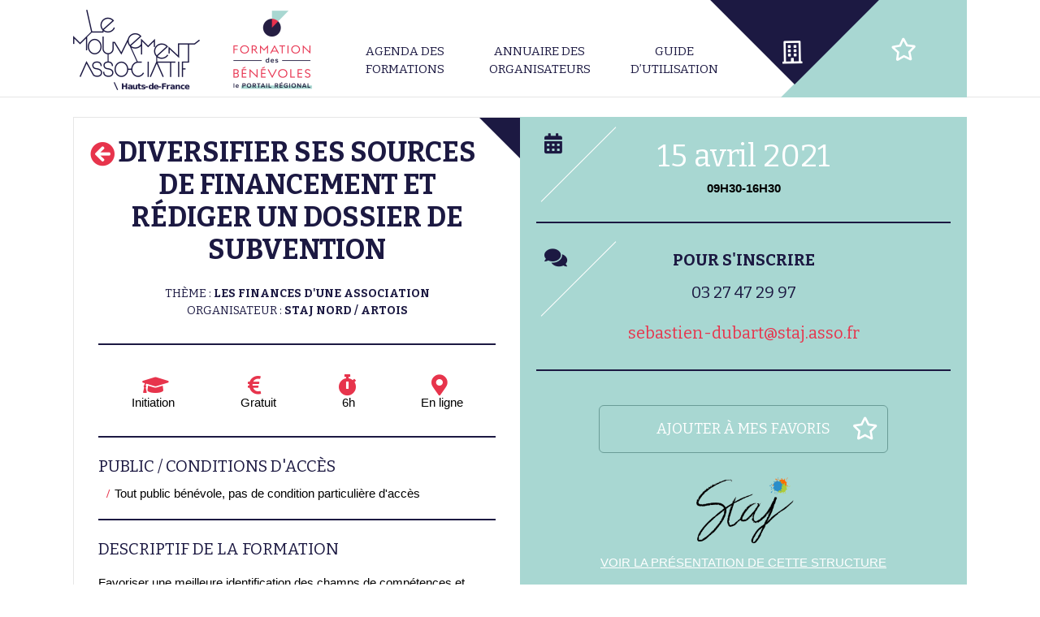

--- FILE ---
content_type: application/javascript
request_url: https://formations-benevoles-hautsdefrance.org/wp-content/themes/mouvasso/lib/inscriptions/inscriptions.js?157171201
body_size: 1812
content:
jQuery(document).ready(function ($) {

console.log('inscriptions');
    
$.inscription_btn_trigger = function(){

	// bouton pour créer un message
	$('.js-newinscription').off().click(function(){
        
		formation_id=$(this).attr('data-formation_id');
        formation_name=$(this).attr('data-formation_name');
        formation_date=$(this).attr('data-formation_date');
		//current_formation=D.formations[formation_id];
		//console.log('newinscription', formation_id,formation_name, current_formation);

		overlay_selector=overlay_add();
		//$(overlay_selector).html(twig({ref:'render_message'}).render({ formation_id : formation_id, formation_name : formation_name, F: current_formation }));
        $(overlay_selector).html(twig({ref:'render_message'}).render({ formation_id : formation_id, formation_name : formation_name, formation_date : formation_date }));
        
		refresh_overlay_add_wrapper_trigger(overlay_selector);
		$(overlay_selector).fadeIn();

		$(overlay_selector + " .close_overlay").off().click(function(){
			overlay_remove(overlay_selector);
		});

	});    
}
$.inscription_btn_trigger();


function overlay_add(){
let count_overlays=$(".overlays").length;
if (count_overlays==0){
    console.log('create overlays');
    $('body').append('<div class="overlays"></div>');
}
let count=$(".overlays > *").length+1;
let overlay_id='js-overlay-'+count;
console.log('overlay_add',count_overlays,count,overlay_id);
$(".overlays").append('<div id="'+overlay_id+'" class="overlay-wrapper"></div>');

overlay_selector="#"+overlay_id;
return overlay_selector;
}
    
function overlay_remove(overlay_selector){
	$(overlay_selector).fadeOut(function(){
		$(this).remove();
	});
}
    
function validate_email(email) {
    const re = /^(([^<>()[\]\\.,;:\s@"]+(\.[^<>()[\]\\.,;:\s@"]+)*)|(".+"))@((\[[0-9]{1,3}\.[0-9]{1,3}\.[0-9]{1,3}\.[0-9]{1,3}\])|(([a-zA-Z\-0-9]+\.)+[a-zA-Z]{2,}))$/;
    return re.test(String(email).toLowerCase());
}
    
function refresh_overlay_add_wrapper_trigger(overlay_selector){

$(overlay_selector + " .close_overlay").click(function(){
    overlay_remove(overlay_selector);
});

$(overlay_selector + ' .validate').focus(function(){
	$(this).removeClass("validation_error");
})
$(overlay_selector + ' .validate').focusout(function(){
	var that=$(this);
	setTimeout(function(){
		var s_name=that.attr('name');
		var s_val_input=that.val();
		
		if (s_val_input=='') $(that).addClass("validation_error");
		if ((s_name=='user_email')&&(!validate_email(s_val_input))) $(that).addClass("validation_error");
		if (that.hasClass('store')) sessionStorage.setItem(s_name,s_val_input);
		// console.log('check validation',s_name, s_val_input);
	},100);
})
$(overlay_selector + ' .store').each(function(){
	var s_name=$(this).attr('name');
	var s_val_input=$(this).val();
	var s_val_storage=sessionStorage.getItem(s_name);
	console.log(s_name,s_val_input,s_val_storage);
	if (s_val_input=='') $(this).val(s_val_storage);
})


$(overlay_selector + " .js-newinscription_submit").click(function(){
	
    ls_email_userassociation=$(overlay_selector + " #js-userassociation").val();
    ls_email_userprenom=$(overlay_selector + " #js-userprenom").val();
    ls_email_usernom=$(overlay_selector + " #js-usernom").val();
    ls_email_usersexe=$(overlay_selector + " #js-usersexe option:selected").val();
    ls_email_userage=$(overlay_selector + " #js-userage option:selected").val();
    ls_email_userfonction=$(overlay_selector + " #js-userfonction option:selected").val();
    ls_email_userstatut=$(overlay_selector + " #js-userstatut option:selected").val();
    ls_email_usercommune=$(overlay_selector + " #js-usercommune").val();
    ls_email_useradresseassociation=$(overlay_selector + " #js-useradresseassociation").val();
    $ls_email_usertelephone=$(overlay_selector + " #js-usertelephone").val();
    ls_email_useremail=$(overlay_selector + " #js-useremail").val();
    $ls_email_userattentes=$(overlay_selector + " #js-userattentes").val();
    formation_id=$(this).attr('data-formation_id');
    formation_name=$(this).attr('data-formation_name');
    console.log("js-newinscription_submit",ls_email_useremail, formation_id);
    
	// @fonction 21/03/2021 validation des champs
	var b_validation=1;
	if (ls_email_userassociation=='') { 
		$(overlay_selector + " #js-userassociation").addClass("validation_error");		
		b_validation=0; 
	}
	if (ls_email_userprenom=='') { 
		$(overlay_selector + " #js-userprenom").addClass("validation_error");		
		b_validation=0; 
	}
	if (ls_email_usernom=='') { 
		$(overlay_selector + " #js-usernom").addClass("validation_error");		
		b_validation=0; 
	}
	if (ls_email_usersexe=='') { 
		$(overlay_selector + " #js-usersexe").addClass("validation_error");		
		b_validation=0; 
	}
	if (ls_email_userage=='') { 
		$(overlay_selector + " #js-userage").addClass("validation_error");		
		b_validation=0; 
	}
	if (ls_email_userfonction=='') { 
		$(overlay_selector + " #js-userfonction").addClass("validation_error");		
		b_validation=0; 
	}
	if (ls_email_userstatut=='') { 
		$(overlay_selector + " #js-userstatut").addClass("validation_error");		
		b_validation=0; 
	}
	if (!validate_email(ls_email_useremail)) { 
		$(overlay_selector + " #js-useremail").addClass("validation_error");		
		b_validation=0; 
	}
	if (ls_email_usercommune=='') { 
		$(overlay_selector + " #js-usercommune").addClass("validation_error");		
		b_validation=0; 
	}
	if (ls_email_useradresseassociation=='') { 
		$(overlay_selector + " #js-useradresseassociation").addClass("validation_error");		
		b_validation=0; 
	}
	if (!b_validation) {
		console.log('Formulaire incomplet.');
		return;
	}

    // Message d'attente
    $(overlay_selector).html(twig({ref:'render_message_sendmailprocessing_wrapper'}).render());		
    refresh_overlay_add_wrapper_trigger(overlay_selector);		

    var lo_request=Object();
    var lo_data=Object();
    lo_request['action']='inscriptions';
    lo_data.userassociation=ls_email_userassociation;
    lo_data.useremail=ls_email_useremail;
    lo_data.userprenom=ls_email_userprenom;
    lo_data.usernom=ls_email_usernom;
    lo_data.usersexe=ls_email_usersexe;
    lo_data.userage=ls_email_userage;
    lo_data.userfonction=ls_email_userfonction;
    lo_data.userstatut=ls_email_userstatut;
    lo_data.usercommune=ls_email_usercommune;
    lo_data.useradresseassociation=ls_email_useradresseassociation;
    lo_data.usertelephone=$ls_email_usertelephone;
    lo_data.userattentes=$ls_email_userattentes;
    lo_data.formation_id=formation_id;
    lo_data.formation_name=formation_name;
    lo_request['data']=lo_data;

    var ls_request=JSON.stringify(lo_request);
    console.log(ls_request);

    jQuery.ajax({	
        url:ajaxurl, 
        type:'POST', 
        data:{
            action:'appall',
            req:ls_request
        },
        complete: function(response){
            // console.log(response.);
            console.log(response.statusText,response.responseText);
			
			if (response.responseText=='1'){
				// $(overlay_selector + " .js-sendmailstatus").html('<p>Votre demande d\'inscription a bien été envoyée.</p>');
				$(overlay_selector + " .js-sendmailstatus").html(twig({ref:'render_message_inscription_ok'}).render()+twig({ref:'render_message_inscription_more'}).render());
			}else if (response.responseText=='9'){
				// $(overlay_selector + " .js-sendmailstatus").html('<p>Votre demande d\'inscription a bien été envoyée mais c\'est sans doute complet.</p>');
				$(overlay_selector + " .js-sendmailstatus").html(twig({ref:'render_message_inscription_complet'}).render()+twig({ref:'render_message_inscription_more'}).render());
			}else{
				$(overlay_selector + " .js-sendmailstatus").html(response.responseText);
			}
			
			// bouton autre inscription
			$('.js-newinscriptionmore').off().click(function(){
				
				// formation_id=$(this).attr('data-formation_id');
				// formation_name=$(this).attr('data-formation_name');
				// formation_date=$(this).attr('data-formation_date');
				//current_formation=D.formations[formation_id];
				//console.log('newinscription', formation_id,formation_name, current_formation);

				// overlay_selector=overlay_add();
				//$(overlay_selector).html(twig({ref:'render_message'}).render({ formation_id : formation_id, formation_name : formation_name, F: current_formation }));
				$(overlay_selector).html(twig({ref:'render_message'}).render({ formation_id : formation_id, formation_name : formation_name, formation_date : formation_date }));
				
				refresh_overlay_add_wrapper_trigger(overlay_selector);
				$(overlay_selector).fadeIn();

				$(overlay_selector + " .close_overlay").off().click(function(){
					overlay_remove(overlay_selector);
				});

			});    
			
        }
    });	


});

}

});

--- FILE ---
content_type: application/javascript
request_url: https://formations-benevoles-hautsdefrance.org/wp-content/themes/mouvasso/includes/scripts.js?1366684209&ver=6.9
body_size: 11998
content:
///////////////////////////////////////////////////////
//Test de carte avec Leaflet
///////////////////////////////////////////////////////

// var geojson=D.geojson;
// var D_save; // données pages listes
var geojson;
var addedGeoJSON;
// var addedGeoJSON_save;
var map;
var mapcontact; // @patch 09/06/2022 ajout mapcontact errorlog
var timeoutID;
var timeoutOBJ;

// Add layer for markercluster
var clusterOptions = {
	animate : false, // Avoid bug when using using zoomToShowLayer()
	showCoverageOnHover : false, // ne pas afficher le polygone de la zone des marqueurs du cluster
	iconCreateFunction : function(cluster) {
		// Return circle icon with cluster count and tooltip
		var icon = L.divIcon({
			className: 'cl-cluster-icon-rouge',
			html: "<div class='cl-cluster-count'>" + cluster.getChildCount() + "</div>",
			iconSize: [32, 32],
			iconAnchor: [15, 15],
			tooltipAnchor: [30, -15]
		});
		return icon;
	},
	maxClusterRadius: 10, // rayon qui active le cluster, was 10
	tooltipTextFunction_off : function(cluster) {
		var count = cluster.getChildCount();
		return count + ' formations : cliquer pour les voir';
	}
}
// 10 09 2019 : ajout if pour bug sur /compte/formation/carte
// console.log(L.markerClusterGroup);
if (L.markerClusterGroup!=undefined) var clusterLayer = L.markerClusterGroup(clusterOptions);



//icones markers personnalisés
var redIcon = L.icon({
  iconUrl: 'https://preprod.eolis.net/wp-content/uploads/2019/01/marker-icon-red.png',
  iconSize:     [25, 41],
  iconAnchor: [12.5, 41],
  popupAnchor: [0, -41]
});
var blueIcon = L.icon({
  iconUrl: 'https://preprod.eolis.net/wp-content/uploads/2019/01/marker-icon-blue.png',
  iconSize:     [25, 41],
  iconAnchor: [12.5, 41],
  popupAnchor: [0, -41]
});

jQuery(document).ready(function($) {

///////////////////////////////////////////////////////
// admin select duplicate formation
///////////////////////////////////////////////////////
$('.js-duplicate-btn').change(function(){
	let structure_id=parseInt($(this).val());
	let ls_href=$(this).data('href');
	console.log('.js-duplicate-btn',ls_href+structure_id,);
	// $o .= '<p><a href="/compte/formation/?structure_id='.$lo_structure->ID.'&from_formation_id='.$l_iPostid.'&from_formation_title='.urlencode(get_the_title($l_iPostid)).'">Dupliquer cette formation pour '.$lo_structure->post_title.'</a><p>';
	if (Number.isInteger(structure_id)) {
		window.location.href=ls_href+structure_id;
	}

});



///////////////////////////////////////////////////////
// chargement de la cartecontact dans mapfiche
///////////////////////////////////////////////////////
// @patch 08/07/2022 pb ordre jquery load & ready
// function load_mapcontact(){
	window.load_mapcontact = function() {
	let mapdivid="mapfiche";
	let mapdiv="#"+mapdivid;
	let li_zoom=13;
	let li_lat=$(mapdiv).data('latitude');
	let li_lon=$(mapdiv).data('longitude');
	// console.log('load_mapcontact',li_lat,li_lon);
	if (li_lat==undefined) return;
	if (li_lon==undefined) return;

	// @patch 08/04/2021 bug js car la carte est chargée 2 fois Uncaught Error: Map container is already initialized.
	// @patch 16/05/2022 annulation car bug (plus de carte) quand on ouvre une formation puis retour
	// let map = L.map(mapdivid).setView([li_lat, li_lon], li_zoom);
	if (mapcontact != undefined) {
		mapcontact.off();
		mapcontact.remove();
	}
	// console.log('load_mapcontact',mapdivid);
	mapcontact = L.map(mapdivid).setView([li_lat, li_lon], li_zoom);
	mapcontact.scrollWheelZoom.disable();
	L.tileLayer('https://tile.jawg.io/372fc060-1e0a-4b4b-8574-b035b7482875/{z}/{x}/{y}.png?access-token=0a9add356cc9f83986a074ea445daece3dd80ba4aade5a43dbd0a62d2ba5edcc', {}).addTo(mapcontact);
	mapcontact.attributionControl.addAttribution("<a href=\"https://www.jawg.io\" target=\"_blank\">&copy; Jawg</a> - <a href=\"https://www.openstreetmap.org\" target=\"_blank\">&copy; OpenStreetMap</a>&nbsp;contributors")

	let marker = L.marker([li_lat, li_lon], { icon: redIcon	});
	marker.addTo(mapcontact);
}
///////////////////////////////////////////////////////
// chargement de la carte dans le div mapid
///////////////////////////////////////////////////////
// @patch 06/09/2022 pb ordre jquery load & ready
// function load_map(mapid,po_geojson){
window.load_map = function(mapid,po_geojson) {
	geojson=po_geojson

	// vérifie si le div de la carte existe
	// console.log('load_map',mapid,geojson,addedGeoJSON);
	let mapid_divname='#'+mapid;
	if ($(mapid_divname).length==0) return;


	// zoom 7 pour la vue générale et 13 pour la vue fiche
	// centrage sur le marqueur pour la fiche
	let li_zoom=7;
	let li_lat="47.219294";
	let li_lon="-1.554589";
	if (mapid=='mapfiche') {
		li_zoom=13;
		li_lon=geojson[0].features[0].geometry.coordinates[0];
		li_lat=geojson[0].features[0].geometry.coordinates[1];
	}


	if (mapid=='map') {
		// mode liste
		// $('#map').empty();
	}else{
		// mode fiche
	}
	// Construction de la carte avec ses options : latitude, longitude et niveau de zoom
	// if ((map==undefined)||(mapid!='map'))
	if (map!=undefined) {
		map.off();
		map.remove();
	}
	// console.log('load_map',mapid);
	map = L.map(mapid).setView([li_lat, li_lon], li_zoom);
	map.scrollWheelZoom.disable();
	// console.log('map',map);

	// Ajout du Layer d'OpenStreetMap
	L.tileLayer('https://tile.jawg.io/372fc060-1e0a-4b4b-8574-b035b7482875/{z}/{x}/{y}.png?access-token=0a9add356cc9f83986a074ea445daece3dd80ba4aade5a43dbd0a62d2ba5edcc', {}).addTo(map);
	map.attributionControl.addAttribution("<a href=\"https://www.jawg.io\" target=\"_blank\">&copy; Jawg</a> - <a href=\"https://www.openstreetmap.org\" target=\"_blank\">&copy; OpenStreetMap</a>&nbsp;contributors")

	// Ajout des marqueurs
	addedGeoJSON = L.geoJSON(geojson, {
		pointToLayer: function(feature, latLng) {
			// feature contient ma donnee (à priori après filter donc il peut manquer des éléments)
			// on cree notre propre marqueur, comme ça on fait ce qu'on veut
			var layeru = L.marker(latLng);

			// créer le lien dans les 2 sens entre object WP & layer pour pouvoir le retrouver plus tard
			// non en fait 1 seul sens semble suffisant, leaflet fait automatiquement dans l'autre sens
			// je garde le lien du layer dans mes données
			feature._mapLayer = layeru;
			layeru.setIcon(blueIcon);

			// console.log(feature,latLng,layeru);
			return layeru;
		},
	  onEachFeature: function(feature, layer) {
		 // popup
		var html = '';
		// html += '<a href="'+feature.properties.post_permalink+'" class="cmap-popup-item-link">';
		html += '<h3 class="pop-title">' ;
		html +=  feature.properties.post_title;
		if (feature.properties.date!=undefined)  html += ' - <span class="pop-date" style="color: #e7344c;">' + feature.properties.nicedate + '</span>';
		html += '</h3>';
		html += '<span class="pop-sep">--</span>';
		// pour l'annuaire des structure uniquement :
		if (feature.properties.type_de_structure_name!=undefined) html += '<span class="pop-type-struc">' + feature.properties.type_de_structure_name + '</span>';
		if (feature.properties.association_organisatrice!=undefined) html += '<span class="cmap-list-item-info"><i class="far fa-building"></i> ' + feature.properties.association_organisatrice + '</span>';
		html += '<span class="pop-loc-struc">' + feature.properties.ville + ' (' + feature.properties.dep +')'+'</span>';
		// html += '</a>';
		layer.bindPopup(html, {closeButton: false});
		// layer.on('mouseover', function (e) {
            // this.openPopup();
        // });
		// layer.on('mouseout', function (e) {
            // this.closePopup();
        // });

		layer.on("mouseover",function(e){
			// survol
			layer.setIcon(redIcon)
			layer.setZIndexOffset(10000);
			if (timeoutID!=undefined) window.clearTimeout(timeoutID);
            this.openPopup();

			//garde le popup ouvert si on va dessus
			$('.leaflet-popup  ').hover(function(){
				// console.log('survol leaflet-popup');
				if (timeoutID!=undefined) window.clearTimeout(timeoutID);
			},function(){
				if (timeoutOBJ!=undefined) timeoutOBJ.closePopup();
			});

			//affiche en rouge l'élément dans la liste
			// $('.cmap-list-item-link').each(function(){
				// let ls_post_name=$(this).data('slug');
				// console.log(ls_post_name,feature.properties.post_name);
				// if (feature.properties.post_name==ls_post_name){
					// $(this).addClass('map_marker_hover');
				// }else{
					// $(this).removeClass('map_marker_hover');
				// }
			// });


		});
		layer.on("mouseout",function(e){
			// fin survol
			layer.setIcon(blueIcon)
			layer.setZIndexOffset(50);
			timeoutOBJ=this;
			timeoutID = setTimeout(function(){
				timeoutOBJ.closePopup();
			},2000);

			//enleve le rouge de l'élément dans la liste
			// $('.cmap-list-item-link').each(function(){
				// if (feature.properties.post_name==$(this).data('slug')) $(this).removeClass('map_marker_hover');
			// });

		});
		layer.on("click",function(e){
			// console.log(feature.properties.post_permalink);
			lma_inscription_fiche_structure_ctrl_click(feature.properties.post_permalink);
		});

		// lma_inscription_fiche_structure_ctrl();
	  },

	});

	// 10 05 2019 : change to markercluster
	// addedGeoJSON.addTo(map);

	// Add geoJsonLayer to markercluster group
	clusterLayer.addLayer(addedGeoJSON);
	// Add the markercluster group to the map
	map.addLayer(clusterLayer);


	lma_autozoom(map,addedGeoJSON); // zoom auto
	lma_formations_list_refresh();	// need to filtre formation à distance au chargement
	// console.log(geojson);

} //load_map


function lma_autozoom(po_map,po_addedGeoJSON){
	// @patch 24/07/2023 vide si on coche un filtre avant le chargement complet
	if (!po_addedGeoJSON) return;
	
	let o_bounds=po_addedGeoJSON.getBounds();
	// console.log('o_bounds',o_bounds,o_bounds._southWest);
	if (o_bounds._southWest == undefined) return;
	if (o_bounds._southWest.lat==0) return;
	if (o_bounds._southWest.lng==0) return;
	// console.log('addedGeoJSON._layers',addedGeoJSON._layers);
	// Zoom automatique max zoom 10
	// @patch 11/09/2023 fitBounds called twice throw js error => animate false ok
	// console.log('o_bounds',o_bounds,o_bounds._southWest,o_bounds._northEast);
	// if (Object.keys(po_addedGeoJSON._layers).length>0) po_map.fitBounds(po_addedGeoJSON.getBounds(), { maxZoom: 10 });
	if (Object.keys(po_addedGeoJSON._layers).length>0) po_map.fitBounds(po_addedGeoJSON.getBounds(), { maxZoom: 10, animate:false });
}


// @patch 06/09/2022 test en bas ordre de chargement
// function lma_list_ctrl(){
window.lma_list_ctrl = function() {

	$('.cmap-list-item-link').hover(function(){

		let newclustersurvol=null;

		// ferme le popup de la carte s'il existe
		if (timeoutID!=undefined) timeoutOBJ.closePopup();

		// console.log('survol');
		var ls_post_name=$(this).data('slug');

		//filtre la carte sur l'element survol
		if (geojson) for (var f in geojson[0].features) {
			var feature = geojson[0].features[f];
			var marker=feature._mapLayer;

			if (marker){
				var visibleOne = clusterLayer.getVisibleParent(marker);
				if (feature.properties.post_name==ls_post_name){


					// console.log(feature);
					// console.log(ls_post_name,feature.properties.post_name);
					// addedGeoJSON.addLayer(feature._mapLayer);
					// console.log(marker);
					marker.setIcon(redIcon);
					marker.setZIndexOffset(10000);
					// centrage et zoom sur le marker
					// var latLngs = [ marker.getLatLng() ];
					// var markerBounds = L.latLngBounds(latLngs);
					// map.fitBounds(markerBounds, { maxZoom: 10 });

					//marker est-il visible actuellement ?
					if(!map.getBounds().contains(marker.getLatLng())) {
						// console.log('marker non visible');
						lma_autozoom(map,addedGeoJSON); // zoom auto
					}
					// le marker est-il en cluster actuellement ?
					// clusterLayer.zoomToShowLayer(marker);
					// marker.__parent.setIcon(redIcon);
					// marker.__parent.setZIndexOffset(10000);
					// marker.__parent.spiderfy(); // ok ca marche
					// marker.setOpacity(0.3);
					// marker.__parent.setOpacity(0.3);
					// clusterLayer._refreshClustersIcons();
					// clusterLayer.refreshClusters();
					// console.log(clusterLayer.getChildCount());
					// marker, function(cluster) {
										// marker.openPopup();
					// });
					// console.log(visibleOne.getLatLng());
					// visibleOne.setOpacity(0.3);
					// visibleOne.setIcon(redIcon);
					// visibleOne.setZIndexOffset(10000);

					if ((visibleOne)&&(marker!=visibleOne)){
						// visibleOne.setIcon(icon);
						visibleOne._icon.classList.add('cl-cluster-icon-survol');
						newclustersurvol=visibleOne;
						// console.log(visibleOne);
						// console.log('survol on');
						// console.log(visibleOne._icon.classList);
					}

				}else{
					marker.setIcon(blueIcon);
					marker.setZIndexOffset(50);
					if (visibleOne) if (newclustersurvol!=visibleOne) if (visibleOne._icon!=undefined){
						// console.log(visibleOne._icon.classList);
						// if (visibleOne._icon.classList.contains('cl-cluster-icon-survol')) {
							visibleOne._icon.classList.remove('cl-cluster-icon-survol');
							// console.log('survol off');
						// }
							// visibleOne.setIcon(blueIcon);
							// visibleOne.setZIndexOffset(50);
					}
					// addedGeoJSON.removeLayer(feature._mapLayer);
				}
			}
		} // for


	},function(){

		//filtre la carte sur l'element survol
		if (geojson) for (var f in geojson[0].features) {
			var feature = geojson[0].features[f];
			var marker=feature._mapLayer;

			if (marker){
				marker.setIcon(blueIcon);
				marker.setZIndexOffset(50);
				var visibleOne = clusterLayer.getVisibleParent(marker);
				if (visibleOne) if (visibleOne._icon!=undefined){
					visibleOne._icon.classList.remove('cl-cluster-icon-survol');
				}
			}
		} // for

	});

}

  // console.log('script.js');

  ///////////////////////////////////////////////////////
  // Number counter
  ///////////////////////////////////////////////////////
  $(window).on("load", function() {
    $(document).scrollzipInit();
    $(document).rollerInit();
  });
  $(window).on("load scroll resize", function() {
    $('.numscroller').scrollzip({
      showFunction: function() {
        numberRoller($(this).attr('data-slno'));
      },
      wholeVisible: false,
    });
  });
  $.fn.scrollzipInit = function() {
    $('body').prepend("<div style='position:fixed;top:0px;left:0px;width:0;height:0;' id='scrollzipPoint'></div>");
  };
  $.fn.rollerInit = function() {
    var i = 0;
    $('.numscroller').each(function() {
      i++;
      $(this).attr('data-slno', i);
      $(this).addClass("roller-title-number-" + i);
    });
  };
  $.fn.scrollzip = function(options) {
    var settings = $.extend({
      showFunction: null,
      hideFunction: null,
      showShift: 0,
      wholeVisible: false,
      hideShift: 0,
    }, options);
    return this.each(function(i, obj) {
      $(this).addClass('scrollzip');
      if ($.isFunction(settings.showFunction)) {
        if (!$(this).hasClass('isShown') &&
          ($(window).outerHeight() + $('#scrollzipPoint').offset().top - settings.showShift) > ($(this).offset().top + ((settings.wholeVisible) ? $(this).outerHeight() : 0)) &&
          ($('#scrollzipPoint').offset().top + ((settings.wholeVisible) ? $(this).outerHeight() : 0)) < ($(this).outerHeight() + $(this).offset().top - settings.showShift)
        ) {
          $(this).addClass('isShown');
          settings.showFunction.call(this);
        }
      }
      if ($.isFunction(settings.hideFunction)) {
        if (
          $(this).hasClass('isShown') &&
          (($(window).outerHeight() + $('#scrollzipPoint').offset().top - settings.hideShift) < ($(this).offset().top + ((settings.wholeVisible) ? $(this).outerHeight() : 0)) ||
            ($('#scrollzipPoint').offset().top + ((settings.wholeVisible) ? $(this).outerHeight() : 0)) > ($(this).outerHeight() + $(this).offset().top - settings.hideShift))
        ) {
          $(this).removeClass('isShown');
          settings.hideFunction.call(this);
        }
      }
      return this;
    });
  };

  function numberRoller(slno) {
    var min = $('.roller-title-number-' + slno).attr('data-min');
    var max = $('.roller-title-number-' + slno).attr('data-max');
    var timediff = $('.roller-title-number-' + slno).attr('data-delay');
    var increment = $('.roller-title-number-' + slno).attr('data-increment');
    var numdiff = max - min;
    var timeout = (timediff * 1000) / numdiff;
    //if(numinc<10){
    //increment=Math.floor((timediff*1000)/10);
    //}//alert(increment);
    numberRoll(slno, min, max, increment, timeout);

  }

  function numberRoll(slno, min, max, increment, timeout) { //alert(slno+"="+min+"="+max+"="+increment+"="+timeout);
    if (min <= max) {
      $('.roller-title-number-' + slno).html(min);
      min = parseInt(min) + parseInt(increment);
      setTimeout(function() {
        numberRoll(eval(slno), eval(min), eval(max), eval(increment), eval(timeout))
      }, timeout);
    } else {
      $('.roller-title-number-' + slno).html(max);
    }
  }





  ///////////////////////////////////////////////////////
  // accordion qui s'ouvre quand on clique sur un picto
  ///////////////////////////////////////////////////////
  // $(".accordion-toggle-open").click(function() {
    // $(this).closest("h3").next().slideDown();
    // $(this).hide().next().show();
  // });
  // $(".accordion-toggle-close").click(function() {
    // $(this).closest("h3").next().slideUp();
    // $(this).hide().prev().show();
  // });

  ///////////////////////////////////////////////////////
  // accordion qui s'ouvre quand on clique sur le titre
  ///////////////////////////////////////////////////////
  // if ($(".accordion h3").hasClass('active')) {
    // $(".accordion h3.active").closest("h3").next().slideDown();;
  // }
  $(".accordion h3").click(function() {
    if ($(this).hasClass('active')) {

		$(this).removeClass("active").closest("h3").next().slideUp(200);
		$(this).find('.accordion-toggle-open').show();
		$(this).find('.accordion-toggle-close').hide();

    } else {
		//on ferme tout d'abord
		$('.accordion h3').removeClass("active").next().slideUp(200);
		$('.accordion-toggle-open').show();
		$('.accordion-toggle-close').hide();

		$(this).addClass("active").closest("h3").next().slideDown(200);
		$(this).find('.accordion-toggle-open').hide();
		$(this).find('.accordion-toggle-close').show();
    }
  });

	$(".intranet-current-structure").closest('.accordion').find('h3').click();
	$(".intranet-current-formation").closest('.accordion').find('h3').click();

  ///////////////////////////////////////////////////////
  // accordion vignette
  ///////////////////////////////////////////////////////
  $(".accordion-vignette-toggle-open").click(function() {
    $(this).closest("h3").next().addClass("auto-height");
    $(this).hide().next().show();
  });
  $(".accordion-vignette-toggle-close").click(function() {
    $(this).closest("h3").next().removeClass("auto-height");
    $(this).hide().prev().show();
  });


  ///////////////////////////////////////////////////////
  // affiche/cache menusticker
  ///////////////////////////////////////////////////////
  var g_iTopscroll = 0;

  $(window).scroll(function() {
    var top_scroll = $(window).scrollTop();
    // console.log(top_scroll,g_iTopscroll);

    if (top_scroll > 500) {
      $('.site-menusticker-wrapper').addClass('site-menusticker-show').fadeIn();
    }

    if (top_scroll < 300) {
      $('.site-menusticker-wrapper').removeClass('site-menusticker-show').fadeOut();
    }

    g_iTopscroll = top_scroll;
  });


  ///////////////////////////////////////////////////////
  // emaillink protection
  ///////////////////////////////////////////////////////
  if ($('.automali').length) {
    setTimeout(function() {
      $('.automali').each(function() {
        ext = $(this).attr('data-ext');
        dom = $(this).attr('data-dom');
        nam = $(this).attr('data-nam');
        // $(this).removeAttr('data-ext').removeAttr('data-dom').removeAttr('data-nam').removeClass('automali');
        // console.log(nam+dom+ext);
        var m = [ext, '.', dom, '@', nam].reverse().join('');
        var l_bHtml = $(this).html().length;
        // console.log(html);
        if (l_bHtml) {
          $(this).wrap('<a>', '</a>').parent().prop('href', 'mailto:' + m);
        } else {
          $(this).html(m).wrap('<a>', '</a>').parent().prop('href', 'mailto:' + m);
        }

        $(this).contents().unwrap();

      }, 300);
    });
  }


  ///////////////////////////////////////////////////////
  // Slider autoplay + boutons de controle
  ///////////////////////////////////////////////////////

  $('.container').each(function() {

    var $this = $(this);
    var $group = $this.find('.slideDiv');
    var buttonArray = []; // Create array to hold navigation buttons
    var currentIndex = 0;
    var $slide = $this.find('.slide');
    var timeout;


    function move(newIndex) { // Creates the slide from old to new one
      var animateLeft, slideLeft; // Declare variables

      advance(); // When slide moves, call advance() again

      // If it is the current slide / animating do nothing
      if ($group.is(':animated') || currentIndex === newIndex) {
        return;
      }

      buttonArray[currentIndex].removeClass('active'); // Remove class from item
      buttonArray[newIndex].addClass('active'); // Add class to new item

      if (newIndex > currentIndex) { // If new item > current
        slideLeft = '100%'; // Sit the new slide to the right
        animateLeft = '-100%'; // Animate the current group to the left
      } else { // Otherwise
        slideLeft = '-100%'; // Sit the new slide to the left
        animateLeft = '100%'; // Animate the current group to the right
      }
      // Position new slide to left (if less) or right (if more) of current
      $slide.eq(newIndex).css({
        top: slideLeft, //left ramplacé par top pour vertical
        display: 'block'
      });

      $group.animate({
        top: animateLeft //left ramplacé par top pour vertical
      }, 1500, function() { // Animate slides and
        $slide.eq(currentIndex).css({
          display: 'none'
        }); // Hide previous slide
        $slide.eq(newIndex).css({
          top: 0 //left ramplacé par top pour vertical
        }); // Set position of the new item
        $group.css({
          top: 0 //left ramplacé par top pour vertical
        }); // Set position of group of slides
        currentIndex = newIndex; // Set currentIndex to the new image
      });
    }

    function advance() {
      clearTimeout(timeout);
      timeout = setTimeout(function() {
        if (currentIndex < ($slide.length - 1)) {

          move(currentIndex + 1);
        } else {
          move(0);
        }

      }, 4000);
    }

    $.each($slide, function(index) {
      // Create a button element for the button
      var $button = $('<button type="button" class="slide-btn">0' + (index + 1) + '</button>');
      if (index === currentIndex) { // If index is the current item
        $button.addClass('active'); // Add the active class
      }
      $button.on('click', function() { // Create event handler for the button
        move(index); // It calls the move() function
      }).appendTo('.button'); // Add to the buttons holder
      buttonArray.push($button); // Add it to the button array
    });

    advance();

  });




  /**
   * reload on history-back with "history.pushState" usage
   *
   * Necessary hack because WebKit fires a popstate event on document load
   * https://code.google.com/p/chromium/issues/detail?id=63040
   * https://bugs.webkit.org/process_bug.cgi
   */
  // $(window).bind('load', function() {
  // if (window.history.state !== null) {
  // setTimeout(function() {
  // $(window).bind('popstate', function() {
  // location.reload();
  // });
  // }, 0);
  // }
  // });
	// ctrl dynamiquement la fiche d'une structure
	// var cmap_first_click = true;
	// @patch 06/09/2022 pb ordre jquery load & ready
	// function lma_inscription_fiche_structure_ctrl(){
	window.lma_inscription_fiche_structure_ctrl = function() {

		$('a.cmap-list-item-link, .cmap-popup-item-link').off().click(function(e) { // 2019 08 29 : ajout filtre "a" pour message essor fin des formations
			e.preventDefault();
			lma_inscription_fiche_structure_ctrl_click($(this).attr('href'));
		});

		$(window).bind("popstate", function(e) {
			// console.log('popstate',window.location.href);
			// lma_inscription_fiche_structure_render(window.location.href);
			// location.reload();
			// var state = e.originalEvent.state;

			// if(state) {
				// console.log(state.index);
			// } else {
				// console.log('initial state');
			// }

		});



	} //lma_inscription_show_fiche_structure_ctrl

	function lma_inscription_fiche_structure_ctrl_click(url){
		// console.log('click cmap-list-item-link');
		// if (!cmap_first_click) window.history.back();
		// if (cmap_first_click)
		history.pushState(null, null, url);
		// else history.replaceState(null, null, $(this).attr('href'));
		// cmap_first_click = false;
		lma_inscription_fiche_structure_render(url);
	}

	///////////////////////////////////////////////////////
	// affiche une fiche structure dynamiquement
	///////////////////////////////////////////////////////
  	function lma_inscription_fiche_structure_render(url){
		// console.log('lma_inscription_fiche_structure_render',url);
		$.ajax({
		  url: ajaxurl,
		  type: 'GET',
		  data: {
			action: 'structures_render',
			url: url
		  },
		  complete: function(response) {
			// console.log(response.responseText);
			$('.structures_render_wrapper').remove();
			$('.site-content').prepend(response.responseText);
			$('body, html').addClass('noscroll');
			$('.structures_render_wrapper').show();
			// geojson=D.geojson;
			// load_map('mapfiche',D_fiche.geojson);
			load_mapcontact();
			$.inscription_btn_trigger(); // @patch 22/02/2021 ajout trigger bouton inscription

			$(".structures_render_background, .section-fiche.section-structure, .section-fiche.section-formation").click(function(e){
				if(e.target != this)  {
					// console.log('close fiche stucture error ',e.target);
					return;
				}
				e.preventDefault();
				window.history.back();
				lma_refresh_list();
			});
			$(".backbtn").click(function(e){
				e.preventDefault();
				window.history.back();
				lma_refresh_list();
			});


		  }
		});

	} // lma_inscription_fiche_structure_render

	///////////////////////////////////////////////////////
	// filtre annuaire structures
	///////////////////////////////////////////////////////

	function lma_orga_filtres_ctrl(){
		// console.log('lma_orga_filtres_ctrl');

		$('.orga-filtre').change(function(e) {
			lma_orga_list_refresh();
		});	// change ctrl

	} //lma_orga_filtres_ctrl
	lma_orga_filtres_ctrl();

	function lma_orga_list_refresh(){
		let ls_dep=$('.ctrl-orga-dep').val();
		let ls_theme=$('.ctrl-formations-theme').val();
		let ls_textsearch=$('#textsearch').val();
		// console.log('lma_orga_list_refresh',ls_dep,ls_theme,ls_textsearch);

		// @patch 06/09/2022 changement jquery sur val
		if(ls_dep!=null && ls_dep.length==0) ls_dep=null;
		if(ls_theme!=null && ls_theme.length==0) ls_theme=null;
		if(ls_textsearch!=null && ls_textsearch.length==0) ls_textsearch=null;

		//datalog
		var lo_datalog = new Object();
		if (ls_dep!=null) lo_datalog.departement = ls_dep;
		if (ls_theme!=null) lo_datalog.theme = ls_theme;
		if (ls_textsearch!="") lo_datalog.textsearch = ls_textsearch;
		if (!$.isEmptyObject(lo_datalog)) {
			lo_datalog.type='organisateurs';
			datalog(lo_datalog);
		}


		//ajout des filtres dans toutes les properties
		for(features_index in D.geojson[0].features){
			let lb_display_item=true;
			let feature=D.geojson[0].features[features_index];
			let featureprop=D.geojson[0].features[features_index].properties;
			// console.log(featureprop);
			if (featureprop.filter==undefined) featureprop.filter=new Object();
			//theme_formation
			// console.log(ls_theme,'-',featureprop.theme_formation);
			if (ls_theme!=null) {
				// parcours de toutes les formations pour recherche les thèmes demandés
				let filtertheme=0;
				// console.log(featureprop.same_structure_formation_list);
				for(features_index in featureprop.same_structure_formation_list){
					let featureprop_theme_formation=featureprop.same_structure_formation_list[features_index].theme_formation;
					// console.log(features_index,featureprop_theme_formation);
					if (ls_theme.indexOf(featureprop_theme_formation)>=0){
						filtertheme=1;
					}
				}

				if (filtertheme==1){
					featureprop.filter.theme_formation=1;
				}else{
					featureprop.filter.theme_formation=0;
					lb_display_item=false;
				}
			}else{
				delete featureprop.filter.theme_formation;
			}
			//departement
			// console.log(ls_dep,'-',featureprop.departement);
			if (ls_dep!=null) {
				if (featureprop.format_formation=='distance') {
					featureprop.filter.dep=1; // le filtre par département garde toutes les formation à distance,
				}else{
					featureprop.filter.dep=0;
					//for(dep_index in featureprop.departement){
						//if (ls_dep.indexOf(featureprop.departement[dep_index])>=0){
							//featureprop.filter.dep=1;
						//}
					//}
					// @patch 06/09/2022 filtre annuaire orga par code postal à la place de départements d'action
					if (ls_dep.indexOf(featureprop.dep)>=0){
						featureprop.filter.dep=1;
					}

					if (featureprop.filter.dep==0) lb_display_item=false;
				}
				// if (ls_dep.indexOf(featureprop.departement)>=0){
					// featureprop.filter.dep=1;
				// }else{
					// if (featureprop.format_formation=='distance') {
						// featureprop.filter.dep=1; // le filtre par département garde toutes les formation à distance,
					// }else{
						// featureprop.filter.dep=0;
						// lb_display_item=false;
					// }
				// }
			}else{
				delete featureprop.filter.dep;
			}
			//text
			// console.log(ls_textsearch,'-',featureprop.filter.textsearch);
			if (featureprop.filter.textsearch!=null) {
				if (!featureprop.filter.textsearch){
					lb_display_item=false;
				}
			// }else{
				// delete featureprop.filter.textsearch;
			}

			let ls_display_selector='#id_'+featureprop.id;
			if (lb_display_item) {
				// console.log('show',ls_display_selector,featureprop.id);
				$(ls_display_selector).show(); // affiche dans la liste
				if ((featureprop.longitude)&&(featureprop.latitude)) {
					addedGeoJSON.addLayer(feature._mapLayer); // affiche sur la carte
				}else{
					addedGeoJSON.removeLayer(feature._mapLayer); // masque sur la carte si pas de coordonnées GPS
				}
			}else{
				$(ls_display_selector).hide(); // masque dans la liste
				addedGeoJSON.removeLayer(feature._mapLayer); // masque sur la carte
			}

		} //for


		// Update clusterLayer map
		clusterLayer.clearLayers();
		clusterLayer.addLayer(addedGeoJSON);
		lma_autozoom(map,addedGeoJSON); // zoom auto

		return;

		var la_dep=$('.ctrl-orga-dep').val();
		ls_dep='';
		if (la_dep) ls_dep=la_dep[0];
		// var ls_name=$('.ctrl-orga-name').val();
		// console.log('changement filtre',ls_dep);

		// if ((ls_name=='')&&(ls_dep=='')) {
		if (la_dep==null) {
			// affiche toute la liste
			$('.ctrl-orga-filtre').show();
			// affiche toute la carte
			for (var f in geojson[0].features) {
				var feature = geojson[0].features[f];
				addedGeoJSON.addLayer(feature._mapLayer);
			} // for
			// if (Object.keys(addedGeoJSON._layers).length>0) map.fitBounds(addedGeoJSON.getBounds(), { maxZoom: 10 });
			lma_autozoom(map,addedGeoJSON); // zoom auto

			return;
		}

		$('.ctrl-orga-filtre').hide();

		// if (ls_name=='') {
			// console.log('filtre la liste sur le departement : '+ls_dep);
			// filtre la liste sur le departement
			la_dep.forEach(function(item, index){
				$('.ctrl-orga-filtre.dep_'+item).show();
			});
			//filtre la carte sur le departement
			for (var f in geojson[0].features) {
				var feature = geojson[0].features[f];
				// console.log(feature);
				// console.log(feature.properties);
				// console.log(ls_dep,feature.properties.departement);
				// if (feature.properties.departement==ls_dep){
				if (feature.properties.departement.indexOf(ls_dep)>=0){
					addedGeoJSON.addLayer(feature._mapLayer);
				}else{
					addedGeoJSON.removeLayer(feature._mapLayer);
				}
			} // for

			// if (Object.keys(addedGeoJSON._layers).length>0) map.fitBounds(addedGeoJSON.getBounds(), { maxZoom: 10 });
			lma_autozoom(map,addedGeoJSON); // zoom auto

			return;
		// }
		if (ls_dep=='') {
			// filtre la liste sur le nom
			$('.ctrl-orga-filtre.slug_'+ls_name).show();
			//filtre la carte sur le nom
			for (var f in geojson[0].features) {
				var feature = geojson[0].features[f];
				// console.log(feature);
				// console.log(ls_dep,feature.properties.departement);
				if (feature.properties.post_name==ls_name){
					addedGeoJSON.addLayer(feature._mapLayer);
				}else{
					addedGeoJSON.removeLayer(feature._mapLayer);
				}
			} // for
			return;
		}

		// filtre la liste sur le nom et le departement
		$('.ctrl-orga-filtre.slug_'+ls_name+'.dep_'+ls_dep).show();
		//filtre la carte sur le nom et le departement
		for (var f in geojson[0].features) {
			var feature = geojson[0].features[f];
			// console.log(feature);
			// console.log(ls_dep,feature.properties.departement);
			if ((feature.properties.post_name==ls_name)&&(feature.properties.departement==ls_dep)){
				addedGeoJSON.addLayer(feature._mapLayer);
			}else{
				addedGeoJSON.removeLayer(feature._mapLayer);
			}
		} // for


	} //lma_orga_list_refresh


	///////////////////////////////////////////////////////
	// filtre formations
	///////////////////////////////////////////////////////
	function lma_formations_filtre_date_create(){
	}


	function lma_formations_filtres_ctrl(){
		// console.log('lma_formations_filtres_ctrl');

		$('body:not(.home) .formations-filtre').change(function(e) {
			lma_formations_list_refresh();
		});	// change ctrl

	} //lma_orga_filtres_ctrl

	// @patch 06/09/2022 pb ordre jquery load & ready
	// function lma_formations_list_refresh(){
	window.lma_formations_list_refresh = function() {
		
		// @patch 25/01/2023 mode widget de partage
		if (typeof mode_partage === "string"){
			console.log('mode_partage',typeof mode_partage);
			if (mode_partage=='oui') return; 
		}
		let ls_dep=$('.ctrl-formations-dep').val();
		let ls_format=$('.ctrl-formations-format').val();
		let ls_theme=$('.ctrl-formations-theme').val();
		let ls_trimestre=$('.ctrl-formations-date').val();
		let ls_textsearch=$('#textsearch').val();
		let ls_favoris=null; if ((D.url)&&(D.url.favoris)) { ls_favoris=D.url.favoris; }
		// console.log('lma_formations_list_refresh',ls_dep,ls_format,ls_theme,ls_trimestre,ls_textsearch);

		// @patch 06/09/2022 changement jquery sur val
		if(ls_dep!=null && ls_dep.length==0) ls_dep=null;
		if(ls_format!=null && ls_format.length==0) ls_format=null;
		if(ls_theme!=null && ls_theme.length==0) ls_theme=null;
		if(ls_trimestre!=null && ls_trimestre.length==0) ls_trimestre=null;
		if(ls_textsearch!=null && ls_textsearch.length==0) ls_textsearch=null;
		// console.log('lma_formations_list_refresh',ls_dep,ls_format,ls_theme,ls_trimestre,ls_textsearch);

		//datalog
		var lo_datalog = new Object();
		if (ls_trimestre!=null) lo_datalog.trimestre = ls_trimestre;
		if (ls_dep!=null) lo_datalog.departement = ls_dep;
		if (ls_format!=null) lo_datalog.format = ls_format;
		if (ls_theme!=null) lo_datalog.theme = ls_theme;
		if (ls_textsearch!="") lo_datalog.textsearch = ls_textsearch;
		if (ls_favoris!=null) lo_datalog.favoris = ls_favoris;
		if (!$.isEmptyObject(lo_datalog)) {
			lo_datalog.type='formations';
			datalog(lo_datalog);
		}

		// 15 01 2020 : ajout filtre franceolympique
		$('.js-vignette_franceolympique').hide();
		if (ls_dep!=null) if (ls_dep.indexOf('02')>=0){
			$('.js-vignette_franceolympique').show();
			// console.log('show 02');
		}

		//ajout des filtres dans toutes les properties
		var li_count=0;
		for(features_index in D.geojson[0].features){
			let lb_display_item=true;
			let feature=D.geojson[0].features[features_index];
			let featureprop=D.geojson[0].features[features_index].properties;
			// console.log(featureprop);
			if (featureprop.filter==undefined) featureprop.filter=new Object();
			//trimestre
			// console.log(ls_trimestre,'-',featureprop.trimestre);
			if (ls_trimestre!=null) {
				if (ls_trimestre.indexOf(featureprop.trimestre)>=0){
					featureprop.filter.trimestre=1;
				}else{
					featureprop.filter.trimestre=0;
					lb_display_item=false;
				}
			}else{
				delete featureprop.filter.trimestre;
			}
			//theme_formation
			// console.log(ls_theme,'-',featureprop.theme_formation);
			if (ls_theme!=null) {
				if ((ls_theme.indexOf(featureprop.theme_formation)>=0)||(ls_theme.indexOf(featureprop.theme_formation2)>=0)){
					featureprop.filter.theme_formation=1;
				}else{
					featureprop.filter.theme_formation=0;
					lb_display_item=false;
				}
			}else{
				delete featureprop.filter.theme_formation;
			}
			//dep
			// console.log(ls_dep,'-',featureprop.dep);
			if (ls_dep!=null) {
				if (ls_dep.indexOf(featureprop.dep)>=0){
					featureprop.filter.dep=1;
				}else{
					if (featureprop.format_formation=='distance') {
						featureprop.filter.dep=1; // le filtre par département garde toutes les formation à distance,
					}else{
						featureprop.filter.dep=0;
						lb_display_item=false;
					}
				}
			}else{
				delete featureprop.filter.dep;
			}
			//format
			// console.log(ls_format,'-',featureprop.format_formation);
			if (ls_format!=null) {
				if (ls_format.indexOf(featureprop.format_formation)>=0){
					featureprop.filter.format_formation=1;
				}else{
					featureprop.filter.format_formation=0;
					lb_display_item=false;
				}
			}else{
				delete featureprop.filter.format_formation;
			}
			//text
			// console.log(ls_textsearch,'-',featureprop.filter.textsearch);
			if (featureprop.filter.textsearch!=null) {
				if (!featureprop.filter.textsearch){
					lb_display_item=false;
				}
			// }else{
				// delete featureprop.filter.textsearch;
			}
			//favoris
			// console.log(ls_trimestre,'-',featureprop.trimestre);
			if (ls_favoris!=null) {
				let ls_favoris_formations=sessionStorage.getItem("formations");
				if (ls_favoris_formations) ls_favoris_formations=ls_favoris_formations.split(",");
					else ls_favoris_formations=Array();
				if (ls_favoris_formations.indexOf(String(featureprop.id))>=0){
					featureprop.filter.favoris=1;
				}else{
					featureprop.filter.favoris=0;
					lb_display_item=false;
				}
				// console.log(featureprop.id,ls_favoris_formations,featureprop.filter);
			}else{
				delete featureprop.filter.favoris;
			}

			let ls_display_selector='#id_'+featureprop.id;
			let ls_checkbox_selector = '#checkbox-container-' + featureprop.id;														  
			if (lb_display_item) {
				// console.log('show',ls_display_selector,featureprop.id);
				$(ls_checkbox_selector).show(); // @patch 19/04/2022 affiche/masque les checkboxes																												 
				$(ls_display_selector).show(); // affiche dans la liste
				li_count++;
				// @patch 24/07/2023 vide si on coche un filtre avant le chargement complet
				// console.log(feature._mapLayer); 
				if (feature._mapLayer) {
					if ((featureprop.longitude)&&(featureprop.latitude)) {
						addedGeoJSON.addLayer(feature._mapLayer); // affiche sur la carte
					}else{
						addedGeoJSON.removeLayer(feature._mapLayer); // masque sur la carte si pas de coordonnées GPS
					}
				} // fin if
			}else{
				$(ls_checkbox_selector).hide(); // @patch 19/04/2022 affiche/masque les checkboxes																												 
				$(ls_display_selector).hide(); // masque dans la liste
				// @patch 24/07/2023 vide si on coche un filtre avant le chargement complet
				if (feature._mapLayer) addedGeoJSON.removeLayer(feature._mapLayer); // masque sur la carte
			}

		} //for
		// console.log('nb',li_count);
		if (li_count<=3) $('#id_msg').show();
			else $('#id_msg').hide();

		// homepage
		// if($(".cmap-list-item").length==0){
			// if (ls_dep!=''){
				// window.location='/catalogue-formations/?dep='+ls_dep;
				// return false;
			// }
			// if (ls_format!=''){
				// window.location='/catalogue-formations/?format_formation='+ls_format;
				// return false;
			// }
			// if (ls_theme!=''){
				// window.location='/catalogue-formations/?theme_formation='+ls_theme;
				// return false;
			// }
			// if (ls_trimestre!=''){
				// window.location='/catalogue-formations/?date_formation='+ls_trimestre;
				// return false;
			// }

		// }


		//filtre la carte sur le departement
		// @patch 24/07/2023 vide si on coche un filtre avant le chargement complet
		// console.log(geojson);
		if (geojson) for (var f in geojson[0].features) {
			var feature = geojson[0].features[f];
			// console.log(feature.properties);
			// console.log(ls_dep,feature.properties.dep);
			// if (feature.properties.dep==ls_dep){
				// addedGeoJSON.addLayer(feature._mapLayer);
			// }else{
				// addedGeoJSON.removeLayer(feature._mapLayer);
			// }

			let add2layer=true;
			if ((ls_dep!='')&&(feature.properties.dep!=ls_dep)) add2layer=false;
			if ((ls_format!='')&&(feature.properties.format_formation!=ls_format)) add2layer=false;
			if ((ls_theme!='')&&(feature.properties.theme_formation!=ls_theme)) add2layer=false;
			if (feature.properties.filter) {
				// console.log('filter',feature.properties.filter);
				for (filter_key in feature.properties.filter){
					let filter_val=feature.properties.filter[filter_key];
					// console.log('filter',filter_key,filter_val);
					if (filter_val==0) add2layer=false;
				}
			}


			if (add2layer) {
				// addedGeoJSON.addLayer(feature._mapLayer);
				// console.log('add2layer',feature.properties.post_title);
			}else{
				// addedGeoJSON.removeLayer(feature._mapLayer);
			}

			clusterLayer.clearLayers();
			// Add geoJsonLayer to markercluster group
			clusterLayer.addLayer(addedGeoJSON);
			// Add the markercluster group to the map
			// map.addLayer(clusterLayer);

			// console.log('add2layer',add2layer,feature.properties.filter,feature.properties.post_title);
		} // for

		// console.log(addedGeoJSON._layers);
		// console.log(Object.keys(addedGeoJSON._layers).length);
		// if (Object.keys(addedGeoJSON._layers).length>0) map.fitBounds(addedGeoJSON.getBounds(), { maxZoom: 10 });
		lma_autozoom(map,addedGeoJSON); // zoom auto

	}
	lma_formations_filtres_ctrl();

	function lma_refresh_list(){

		// ferme et supprime la vue fiche si elle existe;
		$('body, html').removeClass('noscroll');
		$('.structures_render_wrapper').hide(function(){
			$(this).remove();

			// restore list data
			// D=D_save;
			// addedGeoJSON=addedGeoJSON_save;

			// console.log('lma_refresh_list',D.geojson[0].features);
			// load_map('map',D.geojson);

		});


	} // lma_refresh_list


	function lma_favoris_show_nombre(){
		let ls_favoris_formations=sessionStorage.getItem("formations");
		if (ls_favoris_formations) ls_favoris_formations=ls_favoris_formations.split(",");
		else ls_favoris_formations=Array();
		let li_favoris=ls_favoris_formations.length;
		console.log('li_favoris',li_favoris);
		if (li_favoris>0) {
			$('.js-favoris_number').html('<span>' + li_favoris +'</span>');
			$('.js-form_disable').hide();
		} else {
			$('.js-favoris_number').html('');
			$('.js-form_disable').show();
		}
	}
	window.lma_favoris_show_nombre=lma_favoris_show_nombre;
	lma_favoris_show_nombre();

	///////////////////////////////////////////////////////
	// site content height & filtre et carte height
	///////////////////////////////////////////////////////
	// $(window).on("load scroll resize", function() {
	//$(window).on("load resize", function() {
		// var site_header_height = $(".site-header").height();
		// var site_footer_height = $(".site-footer").height();
		// $(".site-content").css("height","calc(100vh - "+site_header_height+"px - "+site_footer_height+"px)");
		// $(".site-content").css("height","calc(100vh - "+site_header_height+"px)"); // site footer pas fixed
		// console.log(site_header_height,site_footer_height);

		// var site_b4fixed_height = $(".section.option-b4fixed").height();
		// var site_content_height = $(".site-content").height();
		// console.log(site_content_height,site_b4fixed_height);

		// $(".section.option-autofixed .col, .section.option-autofixed #map").css("height","calc("+site_content_height+"px - "+site_b4fixed_height+"px)");


		//if ($('#map').length){
			// console.log('#map');
			//load_map('map',D.geojson);

			// save list data
			// D_save=D;
			// addedGeoJSON_save=addedGeoJSON;

			// active le chargement dynamique de la vue fiche
			//lma_inscription_fiche_structure_ctrl();
		//}
		// if ($('#mapfiche').length){
			// geojson=D.geojson;
			//load_mapcontact();
			// load_map('mapfiche',D.geojson);
			// console.log('#mapfiche');
		// }

	//});

	///////////////////////////////////////////////////////
	// on load
	///////////////////////////////////////////////////////
	//$(window).on("load", function() {
		///////////////////////////////////////////////////////
		// application des paramètres de l'url
		///////////////////////////////////////////////////////
		// console.log(D.url.dep);
		//if (typeof(D) !== 'undefined') if (D.url!=undefined) {
			//if (D.url.dep!=undefined) {
				//$('.ctrl-formations-dep').val(D.url.dep).change();
				//$('#formations-dep').multiselect('rebuild');
			//}
			//if (D.url.format_formation!=undefined) {
			//$('.ctrl-formations-format').val(D.url.format_formation).change();
				//$('#formations-format').multiselect('rebuild');
			//}
			//if (D.url.theme_formation!=undefined) {
				//$('.ctrl-formations-theme').val(D.url.theme_formation).change();
				//$('#formations-theme').multiselect('rebuild');
			//}
			//if (D.url.date_formation!=undefined) {
				//$('.ctrl-formations-date').val(D.url.date_formation).change();
				//$('#formations-date').multiselect('rebuild');
			//}
			//if (D.url.search_formation!=undefined) {
				//$('#textsearch').val(D.url.search_formation).change();
			//}

			//filtre sur les favoris
			//if (D.url.favoris==1) {
				//console.log('filtre favoris');
				//lma_formations_list_refresh();
			//}
		//}

		// survol list
		//lma_list_ctrl();
	//});



		// dÃ©tecte quand la page scrolling
		var cmap_top_limit;
		var go2top=1;
		var go2bottom=1;
		var jump2top=1;

		function cmapFloat(){
			var top_scroll = $(window).scrollTop();
			var cmap_offset= $("#cmap").offset();

			//limites hautes et basses de cmap
			cmap_top_limit=cmap_offset.top-5;
			cmapBottomLimit();

			if((top_scroll > cmap_top_limit)&&(cmap_top_limit<cmap_bottom_limit)){
				// $('#cmap').addClass('cmap-float cmap-bottom');
				$('#cmap').addClass('cmap-float');
				// console.log('float1');
			}else{
				// $('#cmap').removeClass('cmap-float cmap-bottom');
				$('#cmap').removeClass('cmap-float');
				// console.log('float0');
			}
			if((top_scroll > cmap_bottom_limit)&&(cmap_top_limit<cmap_bottom_limit)){
				// $('#cmap').addClass('cmap-bottom');
				// $('#cmapWrapper').css('top',cmap_bottom_limit);
				// console.log('bottom1');
			}else{
				// $('#cmap').removeClass('cmap-bottom');
				// $('#cmapWrapper').css('top','');
				// console.log('bottom0');
			}
			// console.log(top_scroll,cmap_top_limit,cmap_bottom_limit,cmap_bottom_limit-cmap_top_limit);
			// if ((cmap_bottom_limit-cmap_top_limit<=50)&&(top_scroll-cmap_top_limit>=50)){
			//dÃ©tecte le rechargement de la page
			if ((go2top)&&(cmap_bottom_limit-cmap_top_limit<=50)&&(top_scroll-cmap_top_limit>0)){
				$('html, body').animate({scrollTop: cmap_top_limit, duration: 'slow', queue: false});
				// console.log('go2top');
				go2top=0;
			}
			// console.log('cmapFloat',top_scroll,cmap_top_limit,cmap_bottom_limit);

			if ($("#cmapWrapper").height()+'px'!=$("#cmapListe").css('min-height')) {
				// console.log('change min-height',$("#cmapListe").css('min-height'),$("#cmapWrapper").height());
			}
			$("#cmapListe").css('min-height',$("#cmapWrapper").height());
		}
		$(document).ready(function(){

			if ($("#cmap").length>0) {
				// console.log('canevas cartoliste');
				$(window).resize(cmapFloat);
				$(window).scroll(cmapFloat);
				cmapFloat();
			}
		});

		function cmapList_scrollToTop(){
			var top_scroll = $(window).scrollTop();
			if (jump2top) {
				if (top_scroll>cmap_top_limit) {
					jump2top=0;
					$('html, body').scrollTop(cmap_top_limit);
					setTimeout(function(){
						jump2top=1;
					},500);
					// console.log('>jump2top',top_scroll,cmap_top_limit);
				}
				if (top_scroll<cmap_top_limit) {
					jump2top=0;
					$('html, body').animate({scrollTop: cmap_top_limit, queue: false},800,function(){
						jump2top=1;
					});
					// console.log('<jump2top',top_scroll,cmap_top_limit);
				}
			}
		}
		function cmapCarte_scrollTo(){
			var top_scroll = $(window).scrollTop();
			var map_offset=$("#cmapCarte").offset();
			var scrollto=map_offset.top-5;
			// console.log(scrollto,top_scroll,scrollto-top_scroll-90);
			if (scrollto<top_scroll+90) $('html, body').animate({scrollTop: scrollto, duration: 'slow', queue: false});
		}

		function cmapList_scrollTo(id){
			cmapBottomLimit();
			var id_offset=$("#"+id).offset();
			var scrollto=id_offset.top-200;
			// console.log(id,scrollto,cmap_bottom_limit);
			if (scrollto>cmap_bottom_limit) scrollto=cmap_bottom_limit;
			$('html, body').animate({scrollTop: scrollto, duration: 'slow', queue: false});
		}
		// calcul et retourne le bas de cmap
		var cmap_bottom_limit;
		function cmapBottomLimit(){
			$(".section-footer").hide();
			var footer_offset=$("footer.site-footer").addClass("pageend").offset();
			var cmapWrapper_height= $("#cmapWrapper").height();
			return cmap_bottom_limit=footer_offset.top-cmapWrapper_height-150;
		}


	///////////////////////////////////////////////////////
	//  Log JS errors
	///////////////////////////////////////////////////////
	// console.log('dev3');
	// window.onerror = function(e) {
	// let info={};
	// info.w=screen.width;
	// info.h=screen.height;
	// info.iw=window.innerWidth;
	// info.ih=window.innerHeight;
		// $.get( '/wp-admin/admin-ajax.php', { action: 'error', e: e, url:window.location.toString(), i:info });
	// };
	
	// @patch 24/07/2023 amélioration error reporting
	window.onerror = function(message, source, lineno, colno, error) {
		
  const errorData = {
    message: message,
    source: source,
    lineno: lineno,
    colno: colno,
    error: error ? error.stack : null,
  };
		
		report_error(errorData);
	};


	function report_error(e){
			$.get( '/wp-admin/admin-ajax.php', { action: 'error', e: e, url:window.location.toString() });
	}

	//test
	// let info={};
	// info.w=screen.width;
	// info.h=screen.height;
	// info.iw=window.innerWidth;
	// info.ih=window.innerHeight;
	// console.log('error report',info);
	// $.get( '/wp-admin/admin-ajax.php', { action: 'error', e: 'test', url:window.location.toString(), i:info });

});/* fin ready */

jQuery( window ).on( "load resize", function() {
	console.log( "window load" );

	jQuery(document).ready(function($) {
		console.log( "window load & document ready");

		///////////////////////////////////////////////////////
		// chargement carto
		///////////////////////////////////////////////////////
		if ($('#map').length){
			load_map('map',D.geojson);

			// active le chargement dynamique de la vue fiche
			lma_inscription_fiche_structure_ctrl();
		}

		load_mapcontact();


		///////////////////////////////////////////////////////
		// application des paramètres de l'url
		///////////////////////////////////////////////////////
		// console.log(D.url.dep);
		if (typeof(D) !== 'undefined') if (D.url!=undefined) {
			if (D.url.dep!=undefined) {
				$('.ctrl-formations-dep').val(D.url.dep).change();
				$('#formations-dep').multiselect('rebuild');
			}
			if (D.url.format_formation!=undefined) {
				$('.ctrl-formations-format').val(D.url.format_formation).change();
				$('#formations-format').multiselect('rebuild');
			}
			if (D.url.theme_formation!=undefined) {
				$('.ctrl-formations-theme').val(D.url.theme_formation).change();
				$('#formations-theme').multiselect('rebuild');
			}
			if (D.url.date_formation!=undefined) {
				$('.ctrl-formations-date').val(D.url.date_formation).change();
				$('#formations-date').multiselect('rebuild');
			}
			if (D.url.search_formation!=undefined) {
				$('#textsearch').val(D.url.search_formation).change();
			}

			//filtre sur les favoris
			if (D.url.favoris==1) {
				console.log('filtre favoris');
				lma_formations_list_refresh();
			}
		}

		// survol list
		lma_list_ctrl();



	});
});
